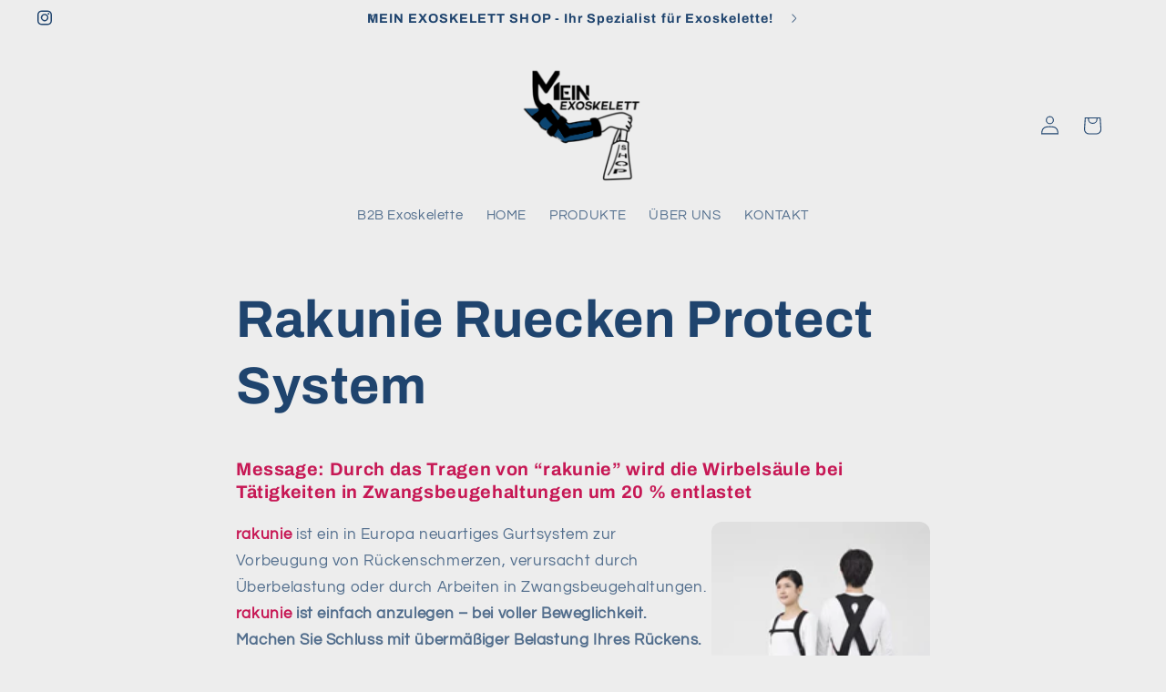

--- FILE ---
content_type: image/svg+xml
request_url: https://www.n-ippin.com/cdn/shop/files/Logo_Neu_TH.svg?v=1741266627&width=140
body_size: 216340
content:
<svg version="1.0" preserveAspectRatio="xMidYMid meet" height="500" viewBox="0 0 375 374.999991" zoomAndPan="magnify" width="500" xmlns:xlink="http://www.w3.org/1999/xlink" xmlns="http://www.w3.org/2000/svg"><defs><filter id="dc46d101b7" height="100%" width="100%" y="0%" x="0%"><feColorMatrix color-interpolation-filters="sRGB" values="0 0 0 0 1 0 0 0 0 1 0 0 0 0 1 0 0 0 1 0"></feColorMatrix></filter><filter id="b73624c054" height="100%" width="100%" y="0%" x="0%"><feColorMatrix color-interpolation-filters="sRGB" values="0 0 0 0 1 0 0 0 0 1 0 0 0 0 1 0.2126 0.7152 0.0722 0 0"></feColorMatrix></filter><image preserveAspectRatio="xMidYMid meet" height="1668" id="8628b9cb2a" xlink:href="[data-uri]" width="2388" y="0" x="0"></image><mask id="fcc365f0e7"><g filter="url(#dc46d101b7)"><g transform="matrix(0.318467, 0, 0, 0.318345, -189.590448, -83.598955)" filter="url(#b73624c054)"><image preserveAspectRatio="xMidYMid meet" height="1668" xlink:href="[data-uri]" width="2388" y="0" x="0"></image></g></g></mask><image preserveAspectRatio="xMidYMid meet" height="1668" id="a0eeb3392b" xlink:href="[data-uri]" width="2388" y="0" x="0"></image></defs><g mask="url(#fcc365f0e7)"><g transform="matrix(0.318467, 0, 0, 0.318345, -189.590448, -83.598955)"><image preserveAspectRatio="xMidYMid meet" height="1668" xlink:href="[data-uri]" width="2388" y="0" x="0"></image></g></g></svg>